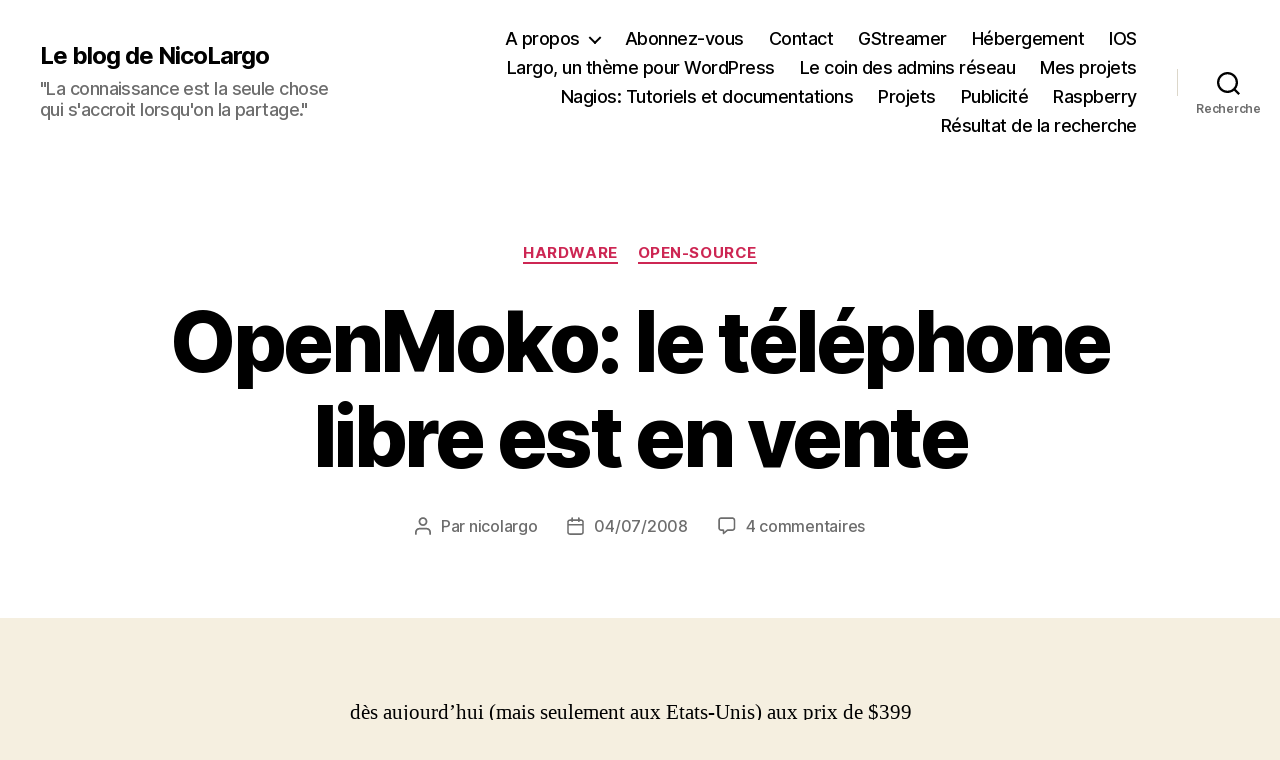

--- FILE ---
content_type: text/html; charset=utf-8
request_url: https://www.google.com/recaptcha/api2/aframe
body_size: 267
content:
<!DOCTYPE HTML><html><head><meta http-equiv="content-type" content="text/html; charset=UTF-8"></head><body><script nonce="g2SINATTcpCLLP7hLrwx3A">/** Anti-fraud and anti-abuse applications only. See google.com/recaptcha */ try{var clients={'sodar':'https://pagead2.googlesyndication.com/pagead/sodar?'};window.addEventListener("message",function(a){try{if(a.source===window.parent){var b=JSON.parse(a.data);var c=clients[b['id']];if(c){var d=document.createElement('img');d.src=c+b['params']+'&rc='+(localStorage.getItem("rc::a")?sessionStorage.getItem("rc::b"):"");window.document.body.appendChild(d);sessionStorage.setItem("rc::e",parseInt(sessionStorage.getItem("rc::e")||0)+1);localStorage.setItem("rc::h",'1768691645012');}}}catch(b){}});window.parent.postMessage("_grecaptcha_ready", "*");}catch(b){}</script></body></html>